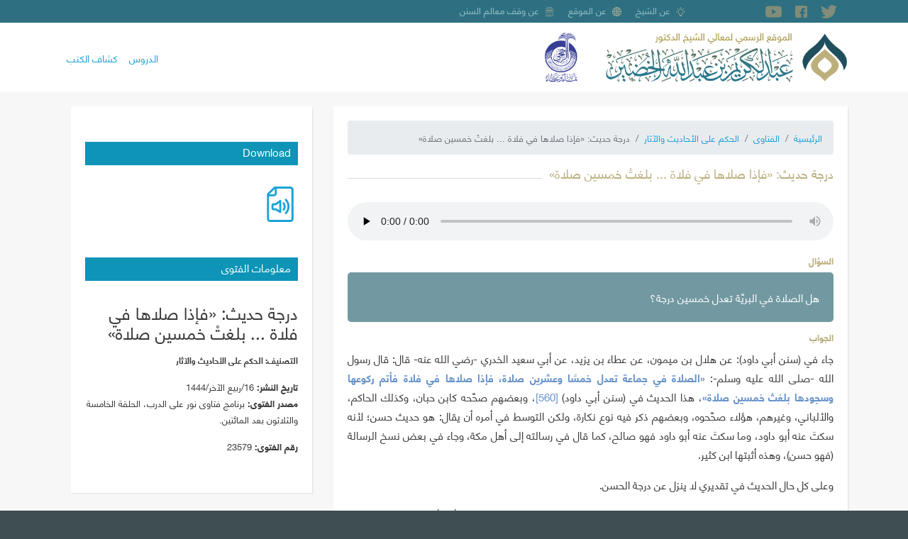

--- FILE ---
content_type: text/html; charset=UTF-8
request_url: https://shkhudheir.com/index.php/fatwa/23579
body_size: 27207
content:
<!DOCTYPE html>
<html lang="ar" dir="rtl" prefix="content: http://purl.org/rss/1.0/modules/content/  dc: http://purl.org/dc/terms/  foaf: http://xmlns.com/foaf/0.1/  og: http://ogp.me/ns#  rdfs: http://www.w3.org/2000/01/rdf-schema#  schema: http://schema.org/  sioc: http://rdfs.org/sioc/ns#  sioct: http://rdfs.org/sioc/types#  skos: http://www.w3.org/2004/02/skos/core#  xsd: http://www.w3.org/2001/XMLSchema# ">
  <head>
    <meta charset="utf-8" />
<link rel="canonical" href="https://shkhudheir.com/index.php/fatwa/23579" />
<link rel="mask-icon" href="" />
<meta name="twitter:card" content="summary" />
<meta name="twitter:site" content="@shkhudheir" />
<meta name="twitter:description" content="هل الصلاة في البريَّة تعدل خمسين درجة؟" />
<meta name="twitter:title" content="درجة حديث: «فإذا صلاها في فلاة ... بلغتْ خمسين صلاة» | معالي الشيخ عبدالكريم الخضير" />
<meta name="twitter:creator" content="@shkhudheir" />
<meta name="twitter:url" content="https://shkhudheir.com/index.php/fatwa/23579" />
<meta name="twitter:image" content="https://shkhudheir.com/sites/default/files/fatawa_twitter_card.jpg" />
<meta name="Generator" content="Drupal 9 (https://www.drupal.org)" />
<meta name="MobileOptimized" content="width" />
<meta name="HandheldFriendly" content="true" />
<meta name="viewport" content="width=device-width, initial-scale=1, shrink-to-fit=no" />
<meta http-equiv="x-ua-compatible" content="ie=edge" />
<link rel="icon" href="/files/fav.png" type="image/png" />
<link rel="alternate" hreflang="ar" href="https://shkhudheir.com/index.php/fatwa/23579" />

    <title>درجة حديث: «فإذا صلاها في فلاة ... بلغتْ خمسين صلاة» | الموقع الرسمي لمعالي الشيخ عبد الكريم بن عبد الله الخضير - حفظه الله تعالى -</title>
    <link rel="stylesheet" media="all" href="/files/css/css_ofluqmfG7ew-OopfhFq4jjMJgO1rid5WuZi4QgRxt34.css" />
<link rel="stylesheet" media="all" href="/files/css/css_EPvaVxPW-u9yI4Z6-z84HhMF5HcV7af6M7O3UrQNVqU.css" />
<link rel="stylesheet" media="all" href="//stackpath.bootstrapcdn.com/bootstrap/4.5.0/css/bootstrap.min.css" />
<link rel="stylesheet" media="all" href="/files/css/css_1LRRAWHWFwdPTMFX1n_8Ydxs8QO-6vxWg0fWSYnufEo.css" />
<link rel="stylesheet" media="print" href="/files/css/css_Y4H_4BqmgyCtG7E7YdseTs2qvy9C34c51kBamDdgark.css" />

    
  </head>
  <body class="layout-one-sidebar layout-sidebar-second page-node-23579 path-node node--type-fatawa">
    <a href="#main-content" class="visually-hidden focusable skip-link">
      تجاوز إلى المحتوى الرئيسي
    </a>
    
      <div class="dialog-off-canvas-main-canvas" data-off-canvas-main-canvas>
    <div id="page-wrapper">
  <div id="page">
    <header id="header" class="header" role="banner" aria-label="Site header">
                        <nav class="navbar" id="navbar-top">
                        
                  <div class="container">
        <section class="row region region-top-header">
                <div id="block-socialicons" class="block block-d8-misc block-social-block">
    <div class="block-container-inner">
        
                
                    <div class="content">
            <div class="social-icons-wrapper">
  <div class="container">
    <div class="row m-0 w-100">
      <div class="social-inner d-flex w-100">
        <div class="w-100 bd-highlight d-flex">
                      <a href="https://twitter.com/shkhudheir" target="_blank">
              <i class="flaticon-twitter"></i>
            </a>
                                <a href="https://facebook.com/shkhudheir" target="_blank">
              <i class="flaticon-facebook"></i>
            </a>
                                <a href="https://youtube.com/shkhudheir" target="_blank">
              <i class="flaticon-youtube"></i>
            </a>
                                                    <a href="mailto:https://t.me/ShKhudheir" target="_blank">
              <i class="flaticon-telegram"></i>
            </a>
                  </div>
      </div>
    </div>
  </div>
</div>
            </div>
            </div>
</div>
<nav role="navigation" aria-labelledby="block-about-menu" id="block-about" class="d-none d-md-block block block-menu navigation menu--about">
            
  <h2 class="sr-only" id="block-about-menu">نبذة عنّا</h2>
  

        

              <ul block="block-about" class="clearfix menu">
                          <li class="menu-item about-khudheir"
                      >
                    <a href="/index.php/1586325503" data-drupal-link-system-path="node/27">عن الشيخ</a>
                      </li>
                      <li class="menu-item"
                   class="menu-item" id="about-website"
                      >
                    <a href="/index.php/1555412150" data-drupal-link-system-path="node/26">عن الموقع</a>
                      </li>
                      <li class="menu-item"
                   class="menu-item" id="about-maalem"
                      >
                    <a href="/index.php/malem-assunan" data-drupal-link-system-path="node/25">عن وقف معالم السنن</a>
                      </li>
        </ul>
  

  </nav>

        </section>
    </div>


                                  </nav>
                <nav class="navbar container navbar-expand-lg" id="navbar-main">
                        <div id="block-shkhudheir-branding" class="clearfix block block-system block-system-branding-block">
    <div class="block-container-inner">
        
                
              <a href="/" title="الرئيسية" rel="home">
      <img class="logo-ar" src="/themes/custom/shkhudheir/images/logo-ar.png" alt="الرئيسية" />
    </a>
      
    </div>
</div>
<div id="block-arrajhi-logo" class="block block-block-content block-block-contentb14a486a-28bf-44c5-920d-e495022371c5">
    <div class="block-container-inner">
        
                
                    <div class="content">
              <div class="layout layout--onecol">
    <div  class="layout__region layout__region--content">
      
            <div class="field field--name-field-sponsored-logo field--type-image field--label-hidden field__item">  <img src="/files/sponsored-logo/arrajhi-logo.png" width="300" height="463" alt="" loading="lazy" typeof="foaf:Image" />

</div>
      
    </div>
  </div>

            </div>
            </div>
</div>


                          <button class="navbar-toggler navbar-toggler-right" type="button" data-toggle="collapse" data-target="#CollapsingNavbar" aria-controls="CollapsingNavbar" aria-expanded="false" aria-label="Toggle navigation"><span class="navbar-toggler-icon"></span></button>
              <div class="collapse navbar-collapse justify-content-end" id="CollapsingNavbar">
                  <nav role="navigation" aria-labelledby="block-shkhudheir-main-menu-menu" id="block-shkhudheir-main-menu" class="block block-menu navigation menu--main">
            
  <h2 class="sr-only" id="block-shkhudheir-main-menu-menu">Main navigation</h2>
  

        
              <ul block="block-shkhudheir-main-menu" class="clearfix nav navbar-nav">
                    <li class="nav-item">
                          <a href="/lessons" class="nav-link nav-link--lessons" data-drupal-link-system-path="lessons">الدروس</a>
              </li>
                <li class="nav-item">
                          <a href="/books-review" class="nav-link nav-link--books-review" data-drupal-link-system-path="books-review">كشاف الكتب</a>
              </li>
        </ul>
  


  </nav>


                	          </div>
                                          </nav>
          </header>
          <div class="highlighted">
        <aside class="container section clearfix" role="complementary">
            <div data-drupal-messages-fallback class="hidden"></div>


        </aside>
      </div>
            <div id="main-wrapper" class="layout-main-wrapper clearfix">
                  <div id="main" class="container">
          
          <div class="row row-offcanvas row-offcanvas-left clearfix">
              <main class="main-content col" id="content" role="main">
                <section class="section">
                  <a id="main-content" tabindex="-1"></a>
                    <div id="block-breadcrumbs" class="block block-system block-system-breadcrumb-block">
    <div class="block-container-inner">
        
                
                    <div class="content">
            

  <nav role="navigation" aria-label="breadcrumb">
    <ol class="breadcrumb">
                  <li class="breadcrumb-item">
          <a href="/index.php/">الرئيسية</a>
        </li>
                        <li class="breadcrumb-item">
          <a href="/index.php/fatawa">الفتاوى</a>
        </li>
                        <li class="breadcrumb-item">
          <a href="/index.php/fatawa/section?id=350">الحكم على الأحاديث والآثار</a>
        </li>
                        <li class="breadcrumb-item active">
          درجة حديث: «فإذا صلاها في فلاة ... بلغتْ خمسين صلاة»
        </li>
              </ol>
  </nav>

            </div>
            </div>
</div>
<div id="block-shkhudheir-page-title" class="block block-core block-page-title-block">
    <div class="block-container-inner">
        
                
                    <div class="content">
            
  <h1 class="title">درجة حديث: «فإذا صلاها في فلاة ... بلغتْ خمسين صلاة»</h1>


            </div>
            </div>
</div>
<div id="block-shkhudheir-content" class="block block-system block-system-main-block">
    <div class="block-container-inner">
        
                
                    <div class="content">
            

<article data-history-node-id="23579" role="article" about="/index.php/fatwa/23579" class="node node--type-fatawa node--view-mode-full clearfix">
  <header>
    
        
      </header>
  <div class="node__content clearfix">
      <div class="layout layout--onecol">
    <div  class="layout__region layout__region--content">
      
            <div class="field field--name-field-fatwa-mp3 field--type-file field--label-hidden field__item"><div class="audiofield">
      <div class="audiofield-player">
      <audio id="audiofield-audio-player-file-36203-okph8cpudpq1gpvr" preload="none" controls   controlsList="nodownload" >
         <source src="https://shkhudheir.com/files/fatawa/mp3/%D8%AF0057_%D9%86%D9%88%D8%B1%20%D8%B9%D9%84%D9%89%20%D8%A7%D9%84%D8%AF%D8%B1%D8%A8_235_009_0.mp3" type="audio/mpeg">
         Your browser does not support the audio element.
      </audio>
      <label for="audiofield-audio-player-file-36203-okph8cpudpq1gpvr">د0057_نور على الدرب_235_009_0.mp3</label>
    </div>
  </div>
</div>
      
  <div class="field field--name-field-fatwa-question field--type-string-long field--label-above">
    <div class="field__label">السؤال</div>
              <div class="field__item">هل الصلاة في البريَّة تعدل خمسين درجة؟ </div>
          </div>

  <div class="clearfix text-formatted field field--name-field-fatwa-answer field--type-text-long field--label-above">
    <div class="field__label">الجواب</div>
              <div class="field__item"><p><span><span><span><span><span lang="AR-SA" xml:lang="AR-SA" xml:lang="AR-SA"><span>جاء في (سنن أبي داود): عن هلال بن ميمون، عن عطاء بن يزيد، عن أبي سعيد الخدري -رضي الله عنه- قال: قال رسول الله -صلى الله عليه وسلم-: </span></span><span class="hadeeth"><strong><span lang="AR-SA" xml:lang="AR-SA" xml:lang="AR-SA">«الصلاة في جماعة تعدل خمسًا وعشرين صلاة، فإذا صلاها في فلاة فأتم ركوعها وسجودها بلغتْ خمسين صلاة»</span></strong></span><span lang="AR-SA" xml:lang="AR-SA" xml:lang="AR-SA"><span>، هذا الحديث في (سنن أبي داود) </span></span><span class="hadeeth"><span lang="AR-SA" xml:lang="AR-SA" xml:lang="AR-SA">[560]</span></span><span lang="AR-SA" xml:lang="AR-SA" xml:lang="AR-SA"><span>، وبعضهم صحَّحه كابن حبان، وكذلك الحاكم، والألباني، وغيرهم، هؤلاء صحَّحوه، وبعضهم ذكر فيه نوع نكارة، ولكن التوسط في أمره أن يقال: هو حديث حسن؛ لأنه سكتَ عنه أبو داود، وما سكتَ عنه أبو داود فهو صالح، كما قال في رسالته إلى أهل مكة، وجاء في بعض نسخ الرسالة (فهو حسن)، وهذه أثبتها ابن كثير.</span></span></span></span></span></span></p>

<p><span><span><span><span><span lang="AR-SA" xml:lang="AR-SA" xml:lang="AR-SA"><span>وعلى كل حال الحديث في تقديري لا ينزل عن درجة الحسن.</span></span></span></span></span></span></p>

<p><span><span><span><span><span lang="AR-SA" xml:lang="AR-SA" xml:lang="AR-SA"><span>قد يقول قائل: (الذي في بيته وبين المساجد ومع المسلمين إذا قصد ذلك وخرج إلى بريَّة من أجل أن يصلي فيها فيحصل على خمسين)، نقول: هذا ليس هو المقصود، المقصود أن يصلي الصلاة حيث يُنادَى بها، هذا هو الأصل، لكن إذا وُجد في بريَّة، وقد يناله من المشقة ما يناله، وقد لا يجد المعين على الصلاة، وحَمَل على نفسه وصلى في الفلاة حصل له مثل هذا الأجر، وفضل الله واسع، والله أعلم.</span></span></span></span></span></span></p></div>
          </div>

    </div>
  </div>

  </div>
</article>

            </div>
            </div>
</div>
<div class="views-element-container block block-views block-views-blocktelative-fatawa-block-1" id="block-telative-fatawa">
    <div class="block-container-inner">
        
                    <h2>Read also</h2>
                
                    <div class="content">
            <div><div class="view view-telative-fatawa view-id-telative_fatawa view-display-id-block_1 js-view-dom-id-e3f46c651b32c2eea0faed592b88909907e89ffabf891d683f438a8e0ff031b6">
  
    
      
      <div class="view-content row">
      

<table class="table cols-0">
      <tbody>
          <tr>
                                                                                        <td class="views-field views-field-title"><a href="/index.php/fatawa/180157511" hreflang="ar">درجة حديث: «لا تنتفوا الشيب فإنه نور المؤمن»</a>          </td>
              </tr>
          <tr>
                                                                                        <td class="views-field views-field-title"><a href="/index.php/fatwa/23995" hreflang="ar">درجة حديث: «ليس منا من عمل بسنّة غيرنا»</a>          </td>
              </tr>
          <tr>
                                                                                        <td class="views-field views-field-title"><a href="/index.php/fatawa/1442235543" hreflang="ar">درجة حديث: «لا تدخلوا مدائن صالح إلا وأنتم تبكون»</a>          </td>
              </tr>
          <tr>
                                                                                        <td class="views-field views-field-title"><a href="/index.php/fatwa/23577" hreflang="ar">درجة حديث: «من قرأ سورة الكهف يوم الجمعة»</a>          </td>
              </tr>
          <tr>
                                                                                        <td class="views-field views-field-title"><a href="/index.php/fatwa/25843" hreflang="ar">درجة ما ورد في قراءة سورة العصر بين خطبتي الجمعة</a>          </td>
              </tr>
          <tr>
                                                                                        <td class="views-field views-field-title"><a href="/index.php/fatawa/1852759136" hreflang="ar">حديث: «إنما بُعثت معلِّمًا»</a>          </td>
              </tr>
          <tr>
                                                                                        <td class="views-field views-field-title"><a href="/index.php/fatwa/23679" hreflang="ar">الجمع بين أنه صلى الله عليه وسلم ما مست يدُه يدَ امرأة، وبين أخذ الأَمَة بيده</a>          </td>
              </tr>
          <tr>
                                                                                        <td class="views-field views-field-title"><a href="/index.php/fatwa/25378" hreflang="ar">درجة حديث: أن النبي -صلى الله عليه وسلم- كان لا يرد الهدية</a>          </td>
              </tr>
          <tr>
                                                                                        <td class="views-field views-field-title"><a href="/index.php/fatawa/1502051365" hreflang="ar">درجة خبر: «أوصى النبي -صلى الله عليه وسلم- بسابع جار»</a>          </td>
              </tr>
          <tr>
                                                                                        <td class="views-field views-field-title"><a href="/index.php/fatawa/1310038816" hreflang="ar">درجة حديث: «امرؤ القيس قائد لواء الشعراء إلى النار»</a>          </td>
              </tr>
      </tbody>
</table>


    </div>
  
          </div>
</div>

            </div>
            </div>
</div>


                </section>
              </main>
                                      <div class="sidebar_second sidebar col-md-4 order-last" id="sidebar_second">
                <aside class="section" role="complementary">
                    <div class="views-element-container block block-views block-views-blockdownload-block-block-1" id="block-download-block">
    <div class="block-container-inner">
        
                    <h2>Download</h2>
                
                    <div class="content">
            <div><div class="view view-download-block view-id-download_block view-display-id-block_1 js-view-dom-id-4cea62ddc9ba0abededa3596875bcc9723dab78530f1d0cbdbbabe38649c3698">
  
    
      
      <div class="view-content row">
          <div class="views-row">
    <div class="fields-wrapper">
<div class="views-field views-field-field-fatwa-mp3"><div class="field-content"><a href="/files/fatawa/mp3/%D8%AF0057_%D9%86%D9%88%D8%B1%20%D8%B9%D9%84%D9%89%20%D8%A7%D9%84%D8%AF%D8%B1%D8%A8_235_009_0.mp3"><i class="flaticon-audio-file"></i></a></div></div></div>
  </div>

    </div>
  
          </div>
</div>

            </div>
            </div>
</div>
<div class="views-element-container block block-views block-views-blockfatwa-info-block-1" id="block-fatwa-info-block">
    <div class="block-container-inner">
        
                    <h2>معلومات الفتوى</h2>
                
                    <div class="content">
            <div><div class="view view-fatwa-info view-id-fatwa_info view-display-id-block_1 js-view-dom-id-7168371f825de11e693f21cce5ff980f5bed575154a7c7e8866e750cd24944fe">
  
    
      
      <div class="view-content row">
          <div class="views-row">
    <div class="fields-wrapper">
<div class="views-field views-field-title"><h4 class="field-content">درجة حديث: «فإذا صلاها في فلاة ... بلغتْ خمسين صلاة»</h4></div><div class="views-field views-field-field-fatwa-term"><strong class="views-label views-label-field-fatwa-term">التصنيف: </strong><span class="field-content"><a href="/index.php/taxonomy/term/350" hreflang="ar">الحكم على الأحاديث والآثار</a></span></div><div><strong>تاريخ النشر: </strong><span>16/ربيع الآخر/1444</span></div><div class="views-field views-field-field-fatwa-source"><strong class="views-label views-label-field-fatwa-source">مصدر الفتوى: </strong><span class="field-content">برنامج فتاوى نور على الدرب، الحلقة الخامسة والثلاثون بعد المائتين.</span></div><div class="views-field views-field-nid"><strong class="views-label views-label-nid">رقم الفتوى: </strong><span class="field-content">23579</span></div></div>
  </div>

    </div>
  
          </div>
</div>

            </div>
            </div>
</div>


                </aside>
                <aside class="section-footer" role="complementary">
                  
                </aside>
              </div>
                      </div>
        </div>
          </div>
        <footer class="site-footer">
              <div class="container">
                      <div class="site-footer__top clearfix">
                <section class="row region region-footer-first">
    <div class="region-container-inner row d-flex">
        <nav role="navigation" aria-labelledby="block-about-site-menu" id="block-about-site" class="block block-menu navigation menu--about">
      
  <h2 id="block-about-site-menu">معلومات</h2>
  

        

              <ul block="block-about-site" class="clearfix menu">
                          <li class="menu-item about-khudheir"
                      >
                    <a href="/index.php/1586325503" data-drupal-link-system-path="node/27">عن الشيخ</a>
                      </li>
                      <li class="menu-item"
                   class="menu-item" id="about-website"
                      >
                    <a href="/index.php/1555412150" data-drupal-link-system-path="node/26">عن الموقع</a>
                      </li>
                      <li class="menu-item"
                   class="menu-item" id="about-maalem"
                      >
                    <a href="/index.php/malem-assunan" data-drupal-link-system-path="node/25">عن وقف معالم السنن</a>
                      </li>
        </ul>
  

  </nav>

    </div>
  </section>

                <section class="row region region-footer-second">
    <div class="region-container-inner row d-flex">
        <nav role="navigation" aria-labelledby="block-main-menu-block-menu" id="block-main-menu-block" class="block block-menu navigation menu--main">
      
  <h2 id="block-main-menu-block-menu">التصانيف</h2>
  

        
              <ul block="block-main-menu-block" class="clearfix nav navbar-nav">
                    <li class="nav-item">
                          <a href="/lessons" class="nav-link nav-link--lessons" data-drupal-link-system-path="lessons">الدروس</a>
              </li>
                <li class="nav-item">
                          <a href="/books-review" class="nav-link nav-link--books-review" data-drupal-link-system-path="books-review">كشاف الكتب</a>
              </li>
        </ul>
  


  </nav>

    </div>
  </section>

                <section class="row region region-footer-third">
    <div class="region-container-inner row d-flex">
        <div id="block-alahsayyatalmktwbt" class="block block-block-content block-block-content80fdabc8-51e3-4616-afa5-e192f2a8fb92">
    <div class="block-container-inner">
        
                
                    <div class="content">
              <div class="layout layout--onecol">
    <div  class="layout__region layout__region--content">
      
  <div class="field field--name-field-st-pages field--type-string field--label-inline">
    <div class="field__label">الصفحات المفرغة</div>
              <div class="field__item">56477 (1\12\1442)</div>
          </div>

  <div class="field field--name-field-st-sound field--type-string field--label-inline">
    <div class="field__label">الساعات الصوتية</div>
              <div class="field__item">3606 (1\12\1442)</div>
          </div>

    </div>
  </div>

            </div>
            </div>
</div>

    </div>
  </section>

                <section class="row region region-footer-fourth">
    <div class="region-container-inner row d-flex">
        <div class="language-switcher-language-url block block-language block-language-blocklanguage-interface" id="block-mhddallghat" role="navigation">
    <div class="block-container-inner">
        
                    <h2>اللغات</h2>
                
                    <div class="content">
            

  <nav class="links nav links-inline"><span hreflang="ar" data-drupal-link-system-path="node/23579" class="ar nav-link is-active"><a href="/index.php/fatwa/23579" class="language-link is-active" hreflang="ar" data-drupal-link-system-path="node/23579">العربية</a></span><span hreflang="en" data-drupal-link-system-path="node/23579" class="en nav-link"><a href="/index.php/en/node/23579" class="language-link" hreflang="en" data-drupal-link-system-path="node/23579">English</a></span><span hreflang="ru" data-drupal-link-system-path="node/23579" class="ru nav-link"><a href="/index.php/ru/node/23579" class="language-link" hreflang="ru" data-drupal-link-system-path="node/23579">русский</a></span></nav>

            </div>
            </div>
</div>

    </div>
  </section>

            </div>
                            </div>
          </footer>
          <div class="float-region">
          <section class="row region region-float-region">
    <div class="region-container-inner row d-flex">
        <div class="views-element-container block block-views block-views-blockmixlr-live-block-1" id="block-mixlr-live-block">
    <div class="block-container-inner">
        
                
                    <div class="content">
            <div><div class="view view-mixlr-live view-id-mixlr_live view-display-id-block_1 js-view-dom-id-7fae951d408e03596439284b3c6014832b609bafb714a6de899f7a722e78f7b7">
  
    
      
  
          </div>
</div>

            </div>
            </div>
</div>

    </div>
  </section>

      </div>
      </div>
</div>

  </div>

    
    <script type="application/json" data-drupal-selector="drupal-settings-json">{"path":{"baseUrl":"\/index.php\/","scriptPath":null,"pathPrefix":"","currentPath":"node\/23579","currentPathIsAdmin":false,"isFront":false,"currentLanguage":"ar"},"pluralDelimiter":"\u0003","suppressDeprecationErrors":true,"user":{"uid":0,"permissionsHash":"e2d95defeb14d9cca04b3dc2e8960e36787d3c2bedc6b3b71ee642a4b1df3941"}}</script>
<script src="/files/js/js_4abBdGAwfr7uh60i5mPK-JON1HwZ2NSwkJSaTd1EOkQ.js"></script>
<script src="//cdnjs.cloudflare.com/ajax/libs/popper.js/1.14.3/umd/popper.min.js"></script>
<script src="//stackpath.bootstrapcdn.com/bootstrap/4.5.0/js/bootstrap.min.js"></script>
<script src="/files/js/js_POmzBUTD5_4ctO2zcozzeZPEJNnPVBX6VmZQ9VIlxuE.js"></script>

  </body>
</html>
